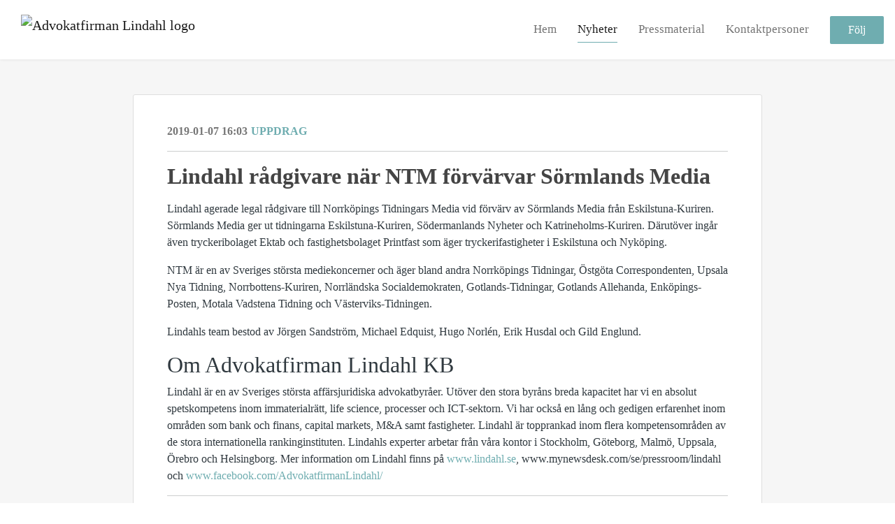

--- FILE ---
content_type: text/html; charset=utf-8
request_url: https://pressrum.lindahl.se/posts/pressreleases/lindahl-radgivare-nar-ntm-forvarvar-sormlands
body_size: 6476
content:
<!DOCTYPE html><html lang="en"><head>
    <link rel="canonical" href="https://pressrum.lindahl.se/posts/pressreleases/lindahl-radgivare-nar-ntm-forvarvar-sormlands">
    <title>Lindahl rådgivare när NTM förvärvar Sörmlands Media</title>
    <base href="/">

    <link rel="icon" id="appFavicon" href="https://cdn.filestackcontent.com/4yAZJBfRIO6omGUvX3vE">
    <meta charset="utf-8">
    <meta name="viewport" content="width=device-width, initial-scale=1">
<link rel="stylesheet" href="styles.a52e82cacd4d2598.css"><link href="https://use.typekit.net/fvg5let.css" type="text/css" rel="stylesheet" media="screen,print" id="typekit-font"><meta property="og:url" content="pressrum.lindahl.se/posts/pressreleases/lindahl-radgivare-nar-ntm-forvarvar-sormlands"><meta property="og:title" content="Lindahl rådgivare när NTM förvärvar Sörmlands Media"><meta property="og:type" content="article"><meta property="og:description" content="
                  Lindahl agerade legal rådgivare till Norrköpings Tidningars Media vid förvärv av Sörmlands Media från Eskilstuna-Kuriren. Sörmlands Media ger ut tidningarna Eskilstuna-Kuriren, Södermanlands Nyheter och Katrineholms-Kuriren. Därutöver ingår även tryckeribolaget Ektab och fastighetsbolaget Printfast som äger tryckerifastigheter i Eskilstuna och Nyköping.NTM är en av Sveriges största mediekoncerner och äger bland andra Norrköpings Tidningar, Östgöta Correspondenten, Upsala Nya T"><meta name="description" content="
                  Lindahl agerade legal rådgivare till Norrköpings Tidningars Media vid förvärv av Sörmlands Media från Eskilstuna-Kuriren. Sörmlands Media ger ut tidningarna Eskilstuna-Kuriren, Södermanlands Nyheter och Katrineholms-Kuriren. Därutöver ingår även tryckeribolaget Ektab och fastighetsbolaget Printfast som äger tryckerifastigheter i Eskilstuna och Nyköping.NTM är en av Sveriges största mediekoncerner och äger bland andra Norrköpings Tidningar, Östgöta Correspondenten, Upsala Nya T"><meta name="twitter:card" content="summary_large_image"><meta name="robots" content="index, follow"><script class="structured-data-website" type="application/ld+json">{"@context":"https://schema.org/","@type":"NewsArticle","mainEntityOfPage":{"@type":"WebPage","id":"https://pressrum.lindahl.se/posts/pressreleases/lindahl-radgivare-nar-ntm-forvarvar-sormlands"},"publisher":{"@type":"Organization","name":"Advokatfirman Lindahl","logo":{"@type":"ImageObject","url":"https://cdn.filestackcontent.com/9pMNyBM1SkWaBowaBgF2"}},"Headline":"Lindahl rådgivare när NTM förvärvar Sörmlands Media","inLanguage":"en","image":null,"provider":"Notified","author":{"@type":"Person","name":"Advokatfirman Lindahl"},"datePublished":"2019-01-07 16:03","description":"\n                  Lindahl agerade legal rådgivare till Norrköpings Tidningars Media vid förvärv av Sörmlands Media från Eskilstuna-Kuriren. Sörmlands Media ger ut tidningarna Eskilstuna-Kuriren, Södermanlands Nyheter och Katrineholms-Kuriren. Därutöver ingår även tryckeribolaget Ektab och fastighetsbolaget Printfast som äger tryckerifastigheter i Eskilstuna och Nyköping.NTM är en av Sveriges största mediekoncerner och äger bland andra Norrköpings Tidningar, Östgöta Correspondenten, Upsala Nya T"}</script></head>

<body>
    <style id="newsroom_styles">
@font-face {font-family: 'Heavy'; src: url('https://cdn.filestackcontent.com/vUNYdWwjRDi30Ue4uHoN');} @font-face {font-family: 'Body'; src: url('https://cdn.filestackcontent.com/47YI2MEnTNCwG2b63CFv');} 

body{
    font-family: futura-pt-bold-1
}

.btn{
    font-family: futura-pt-bold-1
}

h1,h2,h3,h4,h5,h6{
    font-family: futura-pt-bold-1
}

a{
    color: #6fadb0
}
a:hover{
    color: #6fadb0;
   opacity: 0.8;
}
.lSSlideOuter .lSPager.lSpg > li:hover a, .lSSlideOuter .lSPager.lSpg > li.active a {
    background-color: #6fadb0
   ;
}
.content-container h1 .seperator {
    background-color: #6fadb0
   ;
}

.navbar .nav-item .nav-link.active {
    border-color: #6fadb0;
}

.view-more-button-container .btn {
    background: #6fadb0;
}

.color-newsroom-accent-color{
    color: #6fadb0;
}

.bg-color-newsroom-accent-color{
    background: #6fadb0;
}

.item-list-boxed ul li .box .read-more-container{
    background-color: #6fadb0;
}

.item-list-boxed ul li .box .social-icons{
    color: #6fadb0;
}
.btn.btn-default {
    background-color: #6fadb0;
    border-color: #6fadb0;
    color: #fff;
    border-radius:2px;
}
.btn.btn-default:hover {
    background-color: #6fadb0;
    border-color: #6fadb0;
    color: #fff;
    opacity:0.5;
}

.newsroom-section-loader .circular, .newsroom-loader .circular{
    stroke: #6fadb0;
}

.item-list .list-no-items {
    background-color: #6fadb0;
}

.modal .modal-dialog .modal-content {
    border-color: #6fadb0;
}
.control-checkbox:hover input:not([disabled]):checked ~ .indicator, .control-checkbox .control input:checked:focus ~ .indicator {
    background: #6fadb0;
}

.control-checkbox input:checked:not([disabled]) ~ .indicator {
    background: #6fadb0;
}

.btn.btn-sm {
    padding: .25rem .5rem;
    font-size: .875rem;
    line-height: 1.5;
    border-radius: .2rem;
}

.btn{
    font-size: 1rem;
    padding: .375rem .75rem;
}

.dropdown .dropdown-menu .dropdown-item.active,.dropup .dropdown-menu .dropdown-item.active {
    color: #6fadb0
}

.cookie-consent-container{
    background: #6fadb0;
}


ngb-pagination .page-item.active .page-link {
        color: #fff;
        background-color: #6fadb0;
        border-color: #6fadb0;
    }
ngb-pagination .page-link:hover {
    color: #6fadb0;
}

.press-kit-card .media-list .dataobject-item .info-container {
    background-color: #6fadb0;
}
</style>
    <style id="custom_styles">h1,h2,h3,h4,h5,h6{ font-family: 'Heavy'}
.btn{ font-family: 'Heavy'}
body{ font-family: 'Body'}
.newsroom-hero-container {
    height: 80vh;
}
.powered-by-footer {
    background-color: #cc1316;
}
.btn.btn-round {
    border-radius: 2px;
}
.view-more-button-container .btn {
    border-radius: 2px;
}

.contact-image{
border-radius:50%;
}</style>
    <notified-newsroom ng-version="19.2.18" ng-server-context="other"><router-outlet></router-outlet><ng-component><!----><div class="newsroom-wrapper newsroom-pressreleases"><div class="newsroom-top-nav"><nav id="main-navbar" class="navbar navbar-expand-lg navbar-light bg-faded fixed-top"><a class="navbar-brand" href="https://www.lindahl.se/"><img class="img-fluid" src="https://cdn.filestackcontent.com/9pMNyBM1SkWaBowaBgF2" alt="Advokatfirman Lindahl logo"><!----></a><!----><!----><button type="button" data-bs-toggle="collapse" data-bs-target="#navbarSupportedContent" aria-controls="navbarSupportedContent" aria-expanded="false" aria-label="Toggle navigation" class="navbar-toggler"><span class="navbar-toggler-icon"></span></button><div class="collapse navbar-collapse"><button type="button" class="mobile-toggle-cancel"><i class="icon-cancel-1"></i></button><ul class="navbar-nav ms-auto"><li class="nav-item"><a routerlinkactive="active" class="nav-link" href="/">Hem</a></li><!----><li class="nav-item"><a routerlinkactive="active" class="nav-link active" href="/posts">Nyheter</a></li><!----><li class="nav-item"><a routerlinkactive="active" class="nav-link" href="/presskits">Pressmaterial</a></li><!----><li class="nav-item"><a routerlinkactive="active" class="nav-link" href="/contacts">Kontaktpersoner</a></li><!----><!----><!----><!----><!----><!----><!----><!----><!----><li id="follow-button-menu" class="nav-item"><button type="button" class="btn btn-default pe-4 ps-4">Följ</button></li></ul></div></nav></div><!----><!----><div class="newsroom-content"><router-outlet></router-outlet><ng-component><div id="pressrelease" class="content-container bg-grey pt-0 pb-0 min-height-100"><div class="container"><div class="row"><div class="col-lg-12"><div class="newsroom-single-item"><div class="item-header"><div class="d-flex"><div class="d-flex flex-wrap align-items-center text-20 text-bold m-0"><span class="published">2019-01-07 16:03</span><span class="type color-newsroom-accent-color">Uppdrag</span></div><!----></div><hr></div><div class="content-wrapper"><h1 class="title">Lindahl rådgivare när NTM förvärvar Sörmlands Media</h1><!----><p class="description mce-content-body">
                  <div><div><p>Lindahl agerade legal rådgivare till Norrköpings Tidningars Media vid förvärv av Sörmlands Media från Eskilstuna-Kuriren. Sörmlands Media ger ut tidningarna Eskilstuna-Kuriren, Södermanlands Nyheter och Katrineholms-Kuriren. Därutöver ingår även tryckeribolaget Ektab och fastighetsbolaget Printfast som äger tryckerifastigheter i Eskilstuna och Nyköping.</p><p>NTM är en av Sveriges största mediekoncerner och äger bland andra Norrköpings Tidningar, Östgöta Correspondenten, Upsala Nya Tidning, Norrbottens-Kuriren, Norrländska Socialdemokraten, Gotlands-Tidningar, Gotlands Allehanda, Enköpings-Posten, Motala Vadstena Tidning och Västerviks-Tidningen.</p><p>Lindahls team bestod av Jörgen Sandström, Michael Edquist, Hugo Norlén, Erik Husdal och Gild Englund.</p></div>
<div><h2>Om Advokatfirman Lindahl KB</h2><p>Lindahl är en av Sveriges största affärsjuridiska advokatbyråer. Utöver den stora byråns breda kapacitet har vi en absolut spetskompetens inom immaterialrätt, life science, processer och ICT-sektorn. Vi har också en lång och gedigen erfarenhet inom områden som bank och finans, capital markets, M&amp;A samt fastigheter. Lindahl är topprankad inom flera kompetensområden av de stora internationella rankinginstituten.&nbsp;Lindahls experter arbetar från&nbsp;våra kontor i Stockholm, Göteborg, Malmö, Uppsala, Örebro och Helsingborg. Mer information om Lindahl finns på&nbsp;<a href="http://www.lindahl.se/" rel="nofollow">www.lindahl.se</a>,&nbsp;www.mynewsdesk.com/se/pressroom/lindahl och&nbsp;<a href="http://www.facebook.com/AdvokatfirmanLindahl/" rel="nofollow">www.facebook.com/AdvokatfirmanLindahl/</a><a href="http://www.facebook.com/lindahlkarriar" rel="nofollow"></a></p></div></div>

            </p><!----><hr></div><div class="row"><div class="col-lg-12"><h4 class="section-title">Om Advokatfirman Lindahl</h4><p class="mce-content-body"><p style="white-space: pre-wrap; font-size: 17px; margin-bottom: 0; font-style: italic;">Lindahl är en av Sveriges största advokatbyråer. Våra klienter återfinns ofta i kunskapsbaserade, innovativa och teknikintensiva branscher. Utöver den stora byråns breda kapacitet har vi en absolut spetskompetens inom immaterialrätt, life science, processer och den så kallade ICT-sektorn. Vi har också en lång och gedigen erfarenhet inom områden som bank och finans, capital markets, M&amp;A samt fastigheter.</p></p></div></div><hr><div class="row"><div class="col-lg-12 mb-3"><h4 class="section-title">Kontaktpersoner</h4></div><div class="col-lg-12"><div class="contacts-big-list"><div class="contacts-list row"><div class="col-lg-6 col-sm-12 col-xs-12 contact-col"><div class="contact-item contact-col"><img class="contact-image" src="https://cdn.filestackcontent.com/z2OQvKfeSW61lwjODIRV" alt="Madeleine Johansson"><!----><div class="contact-info"><div class="title" style="color: #6fadb0;">Marketing Manager</div><!----><h5 class="contact-name"> Madeleine Johansson </h5><!----><div class="description">
            </div><!----><ul><li><i class="icon-mail-1"></i><a class="pointer" href="mailto:madeleine.johansson@lindahl.se">madeleine.johansson@lindahl.se</a></li><!----><li><i class="icon-phone"></i> +46 766 170&nbsp;820 </li><!----><!----><!----><!----><!----></ul></div></div></div><!----></div></div></div></div><!----><!----><!----><!----><!----><!----></div></div></div></div></div><!----><!----></ng-component><!----></div><div class="powered-by-footer"><div class="container"><div class="row justify-content-center"><div class="subscribe-rss col-lg-6"><div class="icon-rss-1">Follow us</div><ul class="rss-feed-list"><li><a rel="nofollow" target="_blank" class="ms-1" href="https://api.client.notified.com/api/rss/publish/view/38781?type=news">Nyheter (RSS)</a></li><li><a rel="nofollow" target="_blank" class="ms-1" href="https://api.client.notified.com/api/rss/publish/view/38781?type=press">Uppdrag (RSS)</a></li><li><a rel="nofollow" target="_blank" class="ms-1" href="https://api.client.notified.com/api/rss/publish/view/38781?type=blog">Insikter (RSS)</a></li></ul></div><div class="col-lg-6"><a href="https://notified.com" rel="nofollow" target="_blank"><img src="../../content/imgs/logos/logo_square.svg" alt="Notified logo">Powered by Notified</a></div></div></div></div></div><loader-container><!----></loader-container></ng-component><!----></notified-newsroom>

    <script src="https://cdnjs.cloudflare.com/ajax/libs/limonte-sweetalert2/6.9.1/sweetalert2.min.js"></script>
    <script src="https://cdnjs.cloudflare.com/ajax/libs/jquery/3.5.0/jquery.min.js"></script>
    <script src="content/js/lightslider.min.js"></script>
    <script src="content/js/webfont.js"></script>
    <script async="" src="https://www.instagram.com/embed.js"></script>
<script src="runtime.721fa7db6c49c754.js" type="module"></script><script src="polyfills.43efefecfd2cbc08.js" type="module"></script><script src="main.f6f4e00b0e5680e8.js" type="module"></script>


<script id="ng-state" type="application/json">{"viewModelKey":{"name":"Advokatfirman Lindahl KB","sluggedName":"advokatfirman-lindahl-kb","roomId":38781,"isPublic":true,"cameViaCustomDomain":true,"googleAnalyticsTrackingId":null,"googleAnalytics4TrackingId":null,"googleAnalyticsDisabled":false,"cookieConsentEnabled":true,"googleSiteVerificationToken":"OkzAByePy3PGlaZwAwp5bZD9QgM1fNmTVkSR1U-RIvY","companyInfo":{"publishRoomId":38781,"about":"Lindahl är en av Sveriges största affärsjuridiska advokatbyråer, som med kompetens, engagemang och en stark kultur hjälper klienter till framgångsrika affärer och medarbetare att nå sin fulla potential. Vi är en fullservicebyrå med kontor i sex av landets största städer: Stockholm, Göteborg, Malmö, Uppsala, Örebro och Helsingborg. Dessutom är vi den enda svenska medlemmen i TerraLex, ett internationellt nätverk av ledande advokatbyråer. \n\nMer information om Lindahl finns på lindahl.se","name":"Advokatfirman Lindahl","hostedNewsroomDomain":"pressrum.lindahl.se"},"roomSettings":{"publishRoomId":0,"logoUrl":"https://cdn.filestackcontent.com/9pMNyBM1SkWaBowaBgF2","mailLogoUrl":"https://cdn.filestackcontent.com/rfe7TqLUQ16RpT3VhRyE","favIconUrl":"https://cdn.filestackcontent.com/4yAZJBfRIO6omGUvX3vE","accentColor":"#6fadb0","headerTitle":"Ta del av de senaste nyheterna från Lindahl i form av uppdrag,\nartiklar och framtidsspaningar.","headerSubtitle":"","headerImageUrl":"https://cdn.filestackcontent.com/Pz51A7U4TLeJjaraB7WP","headerBlurLevel":0,"headerTextColor":"#fff","headerBackgroundColor":"rgba(0,0,0,0)","headerFollowButtonBackgroundColor":"rgb(111,173,176)","headerFollowButtonTextColor":"rgb(255,255,255)","headerWidgetActive":null,"headerWidgetSpeed":null,"headerWidgetAutoplay":null,"roomMenuEnabledHome":true,"roomMenuEnabledNews":true,"roomMenuEnabledContent":true,"roomMenuEnabledContacts":true,"customMenuItemUrl1":null,"customMenuItemName1":null,"customMenuItemUrl2":null,"customMenuItemName2":null,"customMenuItemUrl3":null,"customMenuItemName3":null,"customMenuItemUrl4":null,"customMenuItemName4":null,"customMenuItemUrl5":null,"customMenuItemName5":null,"customMenuItemUrl6":null,"customMenuItemName6":null,"customMenuItemUrl7":null,"customMenuItemName7":null,"customMenuItemUrl8":null,"customMenuItemName8":null,"customCss":"h1,h2,h3,h4,h5,h6{ font-family: 'Heavy'}\n.btn{ font-family: 'Heavy'}\nbody{ font-family: 'Body'}\n.newsroom-hero-container {\n    height: 80vh;\n}\n.powered-by-footer {\n    background-color: #cc1316;\n}\n.btn.btn-round {\n    border-radius: 2px;\n}\n.view-more-button-container .btn {\n    border-radius: 2px;\n}\n\n.contact-image{\nborder-radius:50%;\n}","headingFontFamily":{"type":"typeKitFont","fontName":"Futura PT Bold","externalId":"qgnx","cssSelector":"futura-pt-bold-1"},"paragraphFontFamily":{"type":"typeKitFont","fontName":"Futura PT Bold","externalId":"qgnx","cssSelector":"futura-pt-bold-1"},"typeKitId":"fvg5let","logoHref":"https://www.lindahl.se/"},"publishRoomLabel":{"language":"english","publishRoomId":38781,"pressRelease":"Uppdrag","pressReleases":"Uppdrag","regulatoryPressRelease":"Regulatory press release","regulatoryPressReleases":"Regulatory press releases","readMore":"Läs mer","readAllPressReleases":"Läs alla uppdrag","about":"Om","home":"Hem","content":"Pressmaterial","contacts":"Kontaktpersoner","readAllBlogPosts":"Läs alla insikter","viewMore":"Visa fler","view":"Visa","news":"Nyheter","blogPosts":"Insikter","blogPost":"Insikter","newsPost":"Nyhet","newsPosts":"Nyheter","latestNews":"Senaste nyheterna","topics":"Ämnen","newsTypes":"Nyhetstyper","noMoreItems":"Inga fler nyheter","relatedLinks":"Relaterade länkar","relatedFiles":"Relaterad media","relatedPressKits":"Relaterade presskit","relatedPosts":"Relaterade nyheter","download":"Ladda ned","fileType":"Filtyp","license":"Licens","size":"Storlek","follow":"Följ","name":"Namn","yourEmailAddress":"Din e-postadress","privacyConcent":"Jag godkänner att min personliga uppgifter hanteras i enlighet med Integritetspolicyn","privacyText":"Genom att välja att följa nyhetsrummet kommer dina personuppgifter behandlas av ägaren till nyhetsrummet. Du kommer periodvis att få nyheter som avsändaren bedömer vara av intresse för dig skickat till din e-post.\n                    ","enterMailText":"Skriv in din email adress och namn för att börja få nyheter från","sendingConfirmMailText":"Vi skickar ett bekräftelse mail till din epost","verifyMailText":"Kolla efter bekräftelse mailet i din inbox och klicka på verfiera länken.","mailShareTitle":"Dela detta inlägg på sociala medier","allTopics":"Alla ämnen","allYears":"Alla år","allMonths":"Alla månader","january":"Januari","february":"Februari","march":"Mars","april":"April","may":"Maj","june":"Juni","july":"Juli","august":"Augusti","september":"September","october":"Oktober","november":"November","december":"December","noItemsExist":"Det finns inga inlägg som matchar ditt filter eller din sökning.","emailIsRequired":"Email is required","invalidEmail":"Invalid email","unsubscribePrivacyPolicy":"You may unsubscribe from these communications at any time. For more information, please read our","privacyPolicy":"Privacy Policy","tickToFollow":"You need to tick this box to be able to follow newsroom.","close":"Close","cookieConsentDescription":"\u003Cp>Notified's websites use cookies to ensure that we give you the best experience when you visit our websites or use our Services. If you continue without changing your browser settings, you are agreeing to our use of cookies. Find out more by reading our \u003Ca href=\"https://www.notified.com/privacy\" target=\"_blank\" rel=\"noopener\">privacy policy\u003C/a>\u003C/p>","accept":"Accept","reject":"Reject","photographer":"Photographer"},"customFonts":[{"id":1486,"fontName":"Heavy","eotUrl":"","woffUrl":"","woff2Url":"","ttfUrl":"","otfUrl":"https://cdn.filestackcontent.com/vUNYdWwjRDi30Ue4uHoN"},{"id":1487,"fontName":"Body","eotUrl":"","woffUrl":"","woff2Url":"","ttfUrl":"","otfUrl":"https://cdn.filestackcontent.com/47YI2MEnTNCwG2b63CFv"}],"gnwPressReleaseFeedUrl":null,"hasRegulatoryPressReleases":false},"itemKey":{"id":112361,"title":"Lindahl rådgivare när NTM förvärvar Sörmlands Media","summary":"\n                  Lindahl agerade legal rådgivare till Norrköpings Tidningars Media vid förvärv av Sörmlands Media från Eskilstuna-Kuriren. Sörmlands Media ger ut tidningarna Eskilstuna-Kuriren, Södermanlands Nyheter och Katrineholms-Kuriren. Därutöver ingår även tryckeribolaget Ektab och fastighetsbolaget Printfast som äger tryckerifastigheter i Eskilstuna och Nyköping.NTM är en av Sveriges största mediekoncerner och äger bland andra Norrköpings Tidningar, Östgöta Correspondenten, Upsala Nya T","description":"\n                  \u003Cdiv>\u003Cdiv>\u003Cp>Lindahl agerade legal rådgivare till Norrköpings Tidningars Media vid förvärv av Sörmlands Media från Eskilstuna-Kuriren. Sörmlands Media ger ut tidningarna Eskilstuna-Kuriren, Södermanlands Nyheter och Katrineholms-Kuriren. Därutöver ingår även tryckeribolaget Ektab och fastighetsbolaget Printfast som äger tryckerifastigheter i Eskilstuna och Nyköping.\u003C/p>\u003Cp>NTM är en av Sveriges största mediekoncerner och äger bland andra Norrköpings Tidningar, Östgöta Correspondenten, Upsala Nya Tidning, Norrbottens-Kuriren, Norrländska Socialdemokraten, Gotlands-Tidningar, Gotlands Allehanda, Enköpings-Posten, Motala Vadstena Tidning och Västerviks-Tidningen.\u003C/p>\u003Cp>Lindahls team bestod av Jörgen Sandström, Michael Edquist, Hugo Norlén, Erik Husdal och Gild Englund.\u003C/p>\u003C/div>\n\u003Cdiv>\u003Ch2>Om Advokatfirman Lindahl KB\u003C/h2>\u003Cp>Lindahl är en av Sveriges största affärsjuridiska advokatbyråer. Utöver den stora byråns breda kapacitet har vi en absolut spetskompetens inom immaterialrätt, life science, processer och ICT-sektorn. Vi har också en lång och gedigen erfarenhet inom områden som bank och finans, capital markets, M&amp;A samt fastigheter. Lindahl är topprankad inom flera kompetensområden av de stora internationella rankinginstituten. Lindahls experter arbetar från våra kontor i Stockholm, Göteborg, Malmö, Uppsala, Örebro och Helsingborg. Mer information om Lindahl finns på \u003Ca href=\"http://www.lindahl.se/\" rel=\"nofollow\">www.lindahl.se\u003C/a>, www.mynewsdesk.com/se/pressroom/lindahl och \u003Ca href=\"http://www.facebook.com/AdvokatfirmanLindahl/\" rel=\"nofollow\">www.facebook.com/AdvokatfirmanLindahl/\u003C/a>\u003Ca href=\"http://www.facebook.com/lindahlkarriar\" rel=\"nofollow\">\u003C/a>\u003C/p>\u003C/div>\u003C/div>\n\n            ","companyAbout":"\u003Cp style=\"white-space: pre-wrap; font-size: 17px; margin-bottom: 0; font-style: italic;\">Lindahl är en av Sveriges största advokatbyråer. Våra klienter återfinns ofta i kunskapsbaserade, innovativa och teknikintensiva branscher. Utöver den stora byråns breda kapacitet har vi en absolut spetskompetens inom immaterialrätt, life science, processer och den så kallade ICT-sektorn. Vi har också en lång och gedigen erfarenhet inom områden som bank och finans, capital markets, M&A samt fastigheter.\u003C/p>","canonicalUrl":null,"imageUrl":null,"imageDescription":null,"imageAlt":null,"published":"2019-01-07T16:03:00.000Z","created":"2019-01-07T16:03:00","sluggedName":"lindahl-radgivare-nar-ntm-forvarvar-sormlands","isFeatured":false,"language":"en","status":"active","type":"pressRelease","contacts":[{"id":37169,"name":"Madeleine Johansson","sortOrder":1,"title":"Marketing Manager","description":"\n            ","picture":"https://cdn.filestackcontent.com/z2OQvKfeSW61lwjODIRV","email":"madeleine.johansson@lindahl.se","phone":"+46 766 170 820","phone2":null,"twitterHandle":null,"instagramUsername":null,"linkedInUsername":null,"enabledInNewsroom":false}],"topics":[],"relatedContent":[],"publishUrl":"pressrum.lindahl.se/posts/pressreleases/lindahl-radgivare-nar-ntm-forvarvar-sormlands"}}</script></body></html>